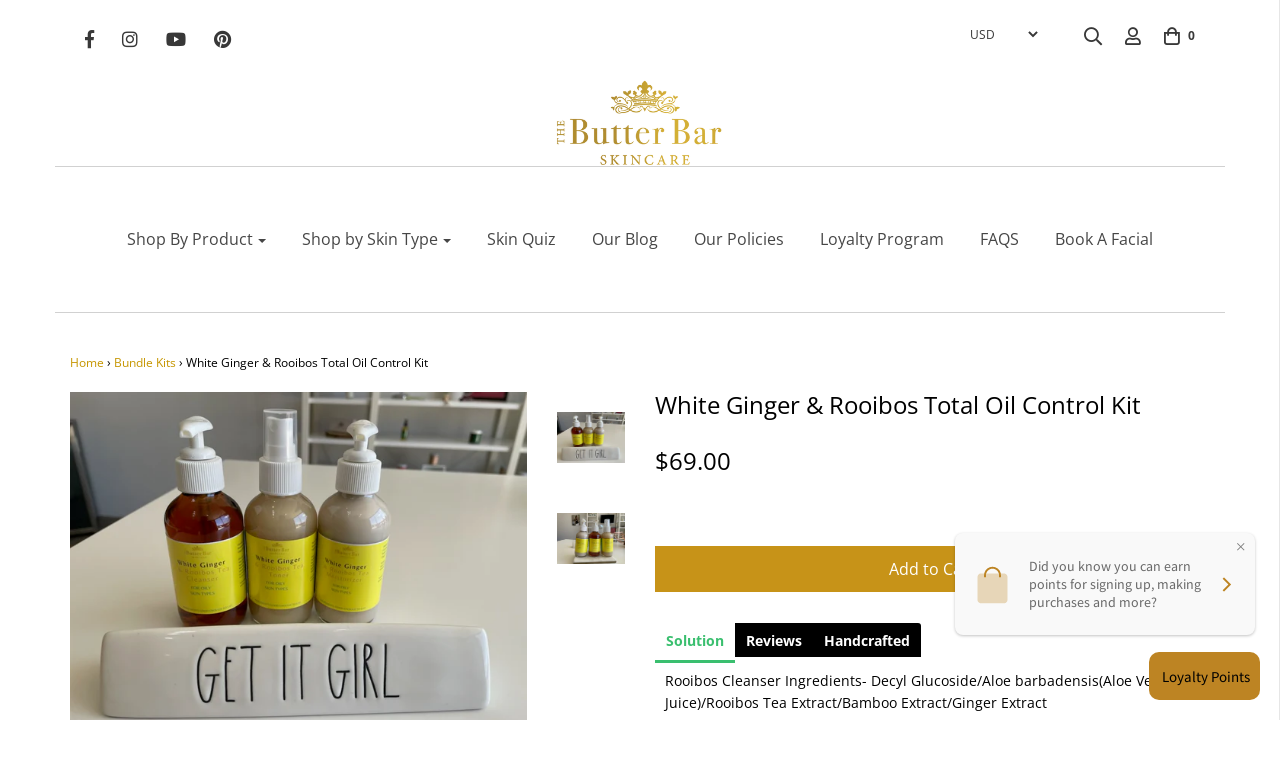

--- FILE ---
content_type: text/javascript
request_url: https://www.mybutterbar.com/cdn/shop/t/34/assets/booster.js?v=96927299648016396541715254524
body_size: 10293
content:
(function(W,_){typeof window.exports=="object"&&function(){var Z="d",p="efine",S="und";return S+p+Z}()!=typeof window[function(){var T="ule",i="mod";return i+T}()]?window[function(){var F="le",WV="u",U="mod";return U+WV+F}()][function(){var G="ts",u="or",D="exp";return D+u+G}()]=_():typeof window.define=="function"&&window[function(){var R="ne",H="defi";return H+R}()].amd?window[function(){var qH="e",g="n",m3="fi",N="e",a="d";return a+N+m3+g+qH}()](_):W[function(){var L="t",$m="Me",sy="ba";return sy+$m+L}()]=_()})(this,function(){function W(){return l.urlPrefix+l.baEvsUrl}function _(W2){return Object[function(){var s="s",hn="key";return hn+s}()](W2).length===0}function N(){return(l[function(){var Oy="con",lf="seBea",cT="u";return cT+lf+Oy}()]||l[function(){var Xs="w",xM="plyNo",z_="ap";return z_+xM+Xs}()])&&_(l[function(){var G="rs",Z="e",hi="ead",X="h";return X+hi+Z+G}()])&&Ak&&function(){var hI="ined",L="undef";return L+hI}()!=typeof window[function(){var lj="r",XJ="igato",mP="v",P="na";return P+mP+XJ+lj}()][function(){var Em="con",E="Bea",rG="end",u="s";return u+rG+E+Em}()]&&!l[function(){var m9="s",j="l",t="a",WQ="ti",D2="hCreden",V="wit";return V+D2+WQ+t+j+m9}()]}function n(){for(var W2;W2=M[function(){var Ev="t",y="hif",P="s";return P+y+Ev}()]();)W2();uc=!0}function K(W2){uc?W2():M.push(W2)}function o(W2,_2){var N2=W2.matches||W2.matchesSelector||W2[function(){var d="ctor",k="le",px="hesSe",Af="tc",S="mozMa";return S+Af+px+k+d}()]||W2[function(){var oa="ctor",X="e",vY="sSel",QZ="e",C="h",$P="msMatc";return $P+C+QZ+vY+X+oa}()]||W2.oMatchesSelector||W2[function(){var j="tor",D2="lec",AL="tchesSe",uO="webkitMa";return uO+AL+D2+j}()];return N2?N2[function(){var g="ly",Q="p",Ov="p",Rh="a";return Rh+Ov+Q+g}()](W2,[_2]):(U.log(function(){var cr="match",AR="o ",q="le t",wm="Unab";return wm+q+AR+cr}()),!1)}function I(W2){var _2=[];for(window.j=0;window.j<W2[function(){var ix="s",S="em",f="it";return f+S+ix}()].length;window.j++){var N2=W2[function(){var mQ="s",g="tem",qK="i";return qK+g+mQ}()][window[function(){var G="j";return G}()]];_2.push({id:N2.id,properties:N2[function(){var NB="ies",E="rt",cY="e",wJ="prop";return wJ+cY+E+NB}()],quantity:N2[function(){var wz="ntity",x="ua",MA="q";return MA+x+wz}()],variant_id:N2[function(){var sO="t_id",C="varian";return C+sO}()],product_id:N2[function(){var j="d",Zc="t_i",DW="roduc",h0="p";return h0+DW+Zc+j}()],final_price:N2[function(){var V="_price",c2="l",Dj="fina";return Dj+c2+V}()],image:N2.image,handle:N2[function(){var kN="e",Dl="l",KD="and",q="h";return q+KD+Dl+kN}()],title:N2.title})}return{token:W2.token,total_price:W2[function(){var jQ="price",J="total_";return J+jQ}()],items:_2,currency:W2.currency}}function H(W2){U[function(){var S="g",xf="o",d="l";return d+xf+S}()](W2),W2[function(){var st="l",Sq="ur",hA="_";return hA+Sq+st}()][function(){var mi="f",G="dexO",AK="in";return AK+G+mi}()](function(){var T="d",k="d",E="art/a",SY="/c";return SY+E+k+T}())>=0?U.getCartData(function(W3){U[function(){var s="g",J="o",fo="l";return fo+J+s}()](W3),U.setCartAttributes(!0,W3)}):U[function(){var hF="es",hd="Attribut",b="setCart";return b+hd+hF}()](!0,W2.response)}function w(){try{var W2=XMLHttpRequest[function(){var ti="type",j="roto",q="p";return q+j+ti}()].open;XMLHttpRequest.prototype[function(){var E="n",Z5f="e",Ug="op";return Ug+Z5f+E}()]=function(){this.addEventListener("load",function(){this[function(){var h3="l",AA="r",t="_u";return t+AA+h3}()]&&this._url.search(/cart.*js/)>=0&&function(){var T="T",dd="E",f="G";return f+dd+T}()!=this[function(){var J="od",JP="th",xK="e",S="_m";return S+xK+JP+J}()]&&(U[function(){var k="g",C="o",fm="l";return fm+C+k}()](function(){var TS="t a get request",jq="cart endpoint thats no",rS="its a ";return rS+jq+TS}()),H(this))}),W2[function(){var J="y",u="l",D2="p",ZU="ap";return ZU+D2+u+J}()](this,arguments)}}catch(_2){U.log(_2),U.log("error catching ajax cart")}}function e(W2){document.readyState==="interactive"||document[function(){var X="State",re="dy",m="rea";return m+re+X}()]==="complete"?W2():document[function(){var qu="r",RI="ntListene",A5="ve",T="addE";return T+A5+RI+qu}()](function(){var zr="d",b="tentLoade",P="Con",f="DOM";return f+P+b+zr}(),W2)}function gP(){return"xxxxxxxxxxxx4xxxyxxxxxxxxxxxxxxx".replace(/[xy]/g,function(W2){var _2=16*Math.random()|0;return(W2=="x"?_2:3&_2|8)[function(){var x="g",Z="in",g="r",G6="t",EG="toS";return EG+G6+g+Z+x}()](16)})+Date.now().toString()}function O(){l.cookies&&Ak&&U.setCookie(function(){var jI="vs",X5="et_baE",Z="baM";return Z+X5+jI}(),window.JSON.stringify($Z),1)}function B(){var W2=document.querySelector(function(){var k="srf-token]",p="meta[name=c";return p+k}());return W2&&W2[function(){var f="t",K8="en",b="cont";return b+K8+f}()]}function gn(){var W2=document[function(){var m4="ector",x="uerySel",p="q";return p+x+m4}()](function(){var E="am]",Qw="srf-par",Q="=c",u="ta[name",t="me";return t+u+Q+Qw+E}());return W2&&W2.content}function Ie(W2){var _2=B();_2&&W2.setRequestHeader(function(){var q="ken",G="CSRF-To",oG="X-";return oG+G+q}(),_2)}function z(W2){var _2=W2;return _2[function(){var u="mmon",c4="co";return c4+u}()]=window[function(){var D0="rApps",tS="e",uB="oost",j="B";return j+uB+tS+D0}()].common,_2}function r(_2){K(function(){U[function(){var u="est",k="ndRequ",pc="se";return pc+k+u}()](W(),z(_2),function(){for(var W2=0;W2<$Z.length;W2++)if($Z[W2].id==_2.id){$Z[function(){var J0="e",b="c",G="spli";return G+b+J0}()](W2,1);break}O()})})}function i(_2){K(function(){var N2=z(_2),n2=gn(),K2=B();n2&&K2&&(N2[n2]=K2),window[function(){var Gs="ator",fp="navig";return fp+Gs}()].sendBeacon(W(),window.JSON[function(){var g="gify",d="strin";return d+g}()](N2))})}function X4(){return window.location[function(){var A7="ame",x="pathn";return x+A7}()]}function Y(W2){return W2&&W2.length>0?W2:null}function C4(W2){for(var _2 in W2)W2[function(){var FF="y",G="t",qE="wnProper",V="hasO";return V+qE+G+FF}()](_2)&&W2[_2]===null&&delete W2[_2];return W2}function ox(W2){var _2=W2.target;return C4({tag:_2[function(){var s="e",zT="m",S="Na",G="tag";return G+S+zT+s}()].toLowerCase(),id:Y(_2[function(){var L_="d",k="i";return k+L_}()]),class:Y(_2.className),page:X4()})}function bT(){h=U.getVisitId();var W2=new Date,_2=new Date,N2=2;_2.setUTCHours(23,59,59,59);var n2=(_2-W2)/1e3,K2=n2/60;return(K2>A||n2<N2)&&(K2=A),(!h||n2<N2)&&(h=gP()),U[function(){var Li="e",QT="i",E6="tCook",E="se";return E+E6+QT+Li}()](function(){var iI="sit",ea="vi",t="Met_",F="ba";return F+t+ea+iI}(),h,K2),h}function c(){if(uc=!1,h=bT(),$=U[function(){var S="Id",_P="r",zH="tVisito",_C="ge";return _C+zH+_P+S}()](),a=U.getCookie("baMet_apply"),l[function(){var u="s",k="okie",Wk="co";return Wk+k+u}()]===!1||l[function(){var W9="ts",y="Visi",Z="ly",L="app";return L+Z+y+W9}()]===!1)U.log(function(){var SY="d",QC="isable",nX="d",Ua="ng ",Oo="Visit applyi";return Oo+Ua+nX+QC+SY}()),n();else if(h&&$&&!a)U.log("Active visit"),n();else if(U.getCookie("baMet_visit")){U.log(function(){var ww="d",Fo="tarte",m_="s",m="sit ",v="i",sb="V";return sb+v+m+m_+Fo+ww}()),$||($=gP(),window.localStorage.setItem("baMet_visitor",$));var W2=new Date,_2=W2.toISOString()[function(){var Ni="ce",x="i",P="l",iX="s";return iX+P+x+Ni}()](0,10),N2={shop_id:window.BoosterApps.common.shop[function(){var WH="d",tV="i";return tV+WH}()],name:function(){var G="isit",r0="te_v",e2="crea";return e2+r0+G}(),params:{landing_page:window[function(){var Rh="on",yt="ocati",X="l";return X+yt+Rh}()][function(){var p="f",vF="hre";return vF+p}()],screen_width:window[function(){var C="en",sr="re",F="c",Kr="s";return Kr+F+sr+C}()][function(){var Wy="h",n6="dt",bP="i",EX="w";return EX+bP+n6+Wy}()],screen_height:window.screen[function(){var d="t",dY="h",pg="heig";return pg+dY+d}()]},timestamp:window[function(){var OH="eInt",W4="pars";return W4+OH}()](W2[function(){var Wq="e",Jf="tTim",LB="ge";return LB+Jf+Wq}()]()),date:_2,hour:W2.getUTCHours(),id:gP(),visit_token:h,visitor_token:$,app:"ba"};for(var K2 in document.referrer.length>0&&(N2[function(){var rR="rer",Gm="refer";return Gm+rR}()]=document.referrer),l[function(){var VV="rams",Tk="isitPa",Fuo="v";return Fuo+Tk+VV}()])l[function(){var vW="ams",TA="r",xh="Pa",Ib="visit";return Ib+xh+TA+vW}()].hasOwnProperty(K2)&&(N2[K2]=l.visitParams[K2]);U[function(){var D2="g",V="o",cA="l";return cA+V+D2}()](N2),U.destroyCookie("baMet_apply"),n()}else U[function(){var b="g",g="o",X="l";return X+g+b}()](function(){var iD="ed",G="isabl",sZ="aCookies d",gS="b";return gS+sZ+G+iD}()),n()}var pk={set:function(W2,_2,N2,n2){var K2="",o2="";if(N2){var I2=new Date;I2[function(){var X="e",E$="tTim",S="se";return S+E$+X}()](I2.getTime()+60*N2*1e3),K2="; expires="+I2.toGMTString()}n2&&(o2="; domain="+n2),document.cookie=W2+function(){var Ja="=";return Ja}()+window.escape(_2)+K2+o2+"; path=/"},get:function(W2){var _2,N2,n2=W2+"=",K2=document[function(){var Fm="e",g="i",L="ook",Q="c";return Q+L+g+Fm}()].split(";");for(_2=0;_2<K2[function(){var F7="h",V="gt",sL="en",BF="l";return BF+sL+V+F7}()];_2++){for(N2=K2[_2];function(){var TQ=" ";return TQ}()===N2.charAt(0);)N2=N2[function(){var t="ing",n6="ubstr",LT="s";return LT+n6+t}()](1,N2.length);if(N2.indexOf(n2)===0)return unescape(N2[function(){var T="tring",f="subs";return f+T}()](n2.length,N2.length))}return null}},l={urlPrefix:"",visitsUrl:"https://u0altfd679.execute-api.us-west-2.amazonaws.com/prod/api/appstats",baEvsUrl:"https://u0altfd679.execute-api.us-west-2.amazonaws.com/prod/api/appstats",page:null,useBeacon:!0,startOnReady:!0,applyVisits:!0,cookies:!0,cookieDomain:null,headers:{},visitParams:{},withCredentials:!1},U=window[function(){var TI="t",d="e",f="M",bb="ba";return bb+f+d+TI}()]||{};U.configure=function(W2){for(var _2 in W2)W2.hasOwnProperty(_2)&&(l[_2]=W2[_2])},U.configure(U);var h,$,a,R=window[function(){var Du="ery",Gu="Qu",EE="j";return EE+Gu+Du}()]||window.Zepto||window[function(){var T="$";return T}()],A=30,og=15*(14*4425+4010)+61800,uc=!1,M=[],Ak=typeof window[function(){var uG="N",dP="JSO";return dP+uG}()]!="undefined"&&typeof window.JSON.stringify!="undefined",$Z=[];U.setCookie=function(W2,_2,N2){pk[function(){var Q5="t",Q="e",L="s";return L+Q+Q5}()](W2,_2,N2,l.cookieDomain||l.domain)},U[function(){var Ub="e",Ca="Cooki",W3="t",X="e",Ok="g";return Ok+X+W3+Ca+Ub}()]=function(W2){return pk.get(W2)},U.destroyCookie=function(W2){pk.set(W2,"",-1)},U[function(){var C="g",WK="o",QS="l";return QS+WK+C}()]=function(W2){U.getCookie(function(){var t="g",G4="bu",Lm="Met_de",S0="ba";return S0+Lm+G4+t}())&&window[function(){var P="e",Q="nsol",J="co";return J+Q+P}()][function(){var sj="g",Ew="o",Z="l";return Z+Ew+sj}()](W2)},U[function(){var S="BaEv",q="on";return q+S}()]=function(W2,_2,N2){document[function(){var x="ner",qd="ventListe",E="E",g="add";return g+E+qd+x}()](W2,function(W3){o(W3[function(){var Ce="t",de="arge",_$="t";return _$+de+Ce}()],_2)&&N2(W3)})},U.sendRequest=function(W2,_2,N2){try{if(Ak)if(R&&typeof R[function(){var fj="x",xN="aja";return xN+fj}()]=="function")R.ajax({type:function(){var J="T",P="OS",k="P";return k+P+J}(),url:W2,data:window.JSON.stringify(_2),contentType:function(){var V="; charset=utf-8",$6="application/json";return $6+V}(),beforeSend:Ie,complete:function(W3){W3[function(){var Ra="tus",Kg="sta";return Kg+Ra}()]==200&&N2(W3)},headers:l.headers,xhrFields:{withCredentials:l[function(){var t="s",vF="ential",CW="withCred";return CW+vF+t}()]}});else{var n2=new XMLHttpRequest;for(var K2 in n2.open("POST",W2,!0),n2.withCredentials=l[function(){var Q="dentials",x="Cre",oN="with";return oN+x+Q}()],n2.setRequestHeader("Content-Type","application/json"),l[function(){var r9="ders",d4="a",zN="e",Z="h";return Z+zN+d4+r9}()])l[function(){var gQ="ders",Vc="ea",m="h";return m+Vc+gQ}()][function(){var MH="perty",N6="asOwnPro",v="h";return v+N6+MH}()](K2)&&n2.setRequestHeader(K2,l.headers[K2]);n2.onload=function(){n2[function(){var hy="atus",ht="t",y="s";return y+ht+hy}()]===200&&N2(n2[function(){var K8="nse",yz="respo";return yz+K8}()])},Ie(n2),n2[function(){var WX="nd",E8="se";return E8+WX}()](window[function(){var yU="N",wU="SO",U2="J";return U2+wU+yU}()][function(){var QW="y",P_="gif",j="strin";return j+P_+QW}()](_2))}}catch(o2){}},U[function(){var O7="ta",P="tDa",A0="getCar";return A0+P+O7}()]=function(W2){try{if(Ak)if(R&&typeof R[function(){var Lb="ax",QM="j",nN="a";return nN+QM+Lb}()]=="function")R[function(){var Id="x",yf="a",Nw="aj";return Nw+yf+Id}()]({type:"GET",url:function(){var G="=1",ws="?ba_request",cF="/cart.js";return cF+ws+G}(),data:{},dataType:"json",complete:function(_3){_3.status==200&&(_3.responseText?W2(_3[function(){var DU="eText",Hj="respons";return Hj+DU}()]):W2(_3))}});else{var _2=new XMLHttpRequest;_2.onreadystatechange=function(){_2.readyState===4&&_2.status===200&&W2(_2[function(){var B1="t",J="ex",t="sponseT",Q="re";return Q+t+J+B1}()])},_2.open(function(){var x="T",s="E",Ah="G";return Ah+s+x}(),"/cart.js?ba_request=1",!1),_2.send(null)}}catch(N2){}},U.syncCsId=function(){var W2=U.getCookie("baMet_cs_id");return W2||(W2=gP()),U[function(){var Ua="ie",iC="tCook",Q="se";return Q+iC+Ua}()]("baMet_cs_id",W2,6*(2*1180+757)+1458),W2},U[function(){var kK="d",y="itI",IX="getVis";return IX+y+kK}()]=U.getVisitToken=function(){return U[function(){var uq="ie",IE="tCook",pB="ge";return pB+IE+uq}()](function(){var V="sit",Lr="t_vi",fN="baMe";return fN+Lr+V}())},U[function(){var X8="Id",ft="isitor",F="etV",cI="g";return cI+F+ft+X8}()]=U.getVisitorToken=function(){return window.localStorage.getItem("baMet_visitor")},U[function(){var Jk="min",cr="isAd";return cr+Jk}()]=function(){return U[function(){var h6="ie",L="tCook",GU="ge";return GU+L+h6}()]("ba_admin")},U.reset=function(){return U[function(){var Q="e",g="oyCooki",sJ="destr";return sJ+g+Q}()](function(){var dM="isit",Q_="aMet_v",WF="b";return WF+Q_+dM}()),window[function(){var pc="e",Gd="ag",$6="or",n$="St",h1="local";return h1+n$+$6+Gd+pc}()][function(){var k="Item",nl="remove";return nl+k}()](function(){var x="r",Mm="ito",YG="Met_vis",V="ba";return V+YG+Mm+x}()),U.destroyCookie(function(){var VX="baEvs",a9="baMet_";return a9+VX}()),U.destroyCookie("baMet_apply"),!0},U[function(){var WR="g",SR="u",b="deb";return b+SR+WR}()]=function(W2){return W2===!1?U.destroyCookie(function(){var mL="ug",x_="et_deb",Z0="M",tV="ba";return tV+Z0+x_+mL}()):U[function(){var WT="ookie",$c="C",wF="t",Xn1="se";return Xn1+wF+$c+WT}()](function(){var Fj="ebug",ZC="Met_d",jS="a",xB="b";return xB+jS+ZC+Fj}(),"t",1*401257+124343),!0},U.getBrowserInfo=function(){return{options:[],header:[navigator[function(){var QC="m",wO="atfor",fu="l",op="p";return op+fu+wO+QC}()],navigator.userAgent,navigator[function(){var D$="ersion",u="appV";return u+D$}()],navigator.vendor,window[function(){var Iq="ra",uC="e",pd="p",YI="o";return YI+pd+uC+Iq}()]],dataos:[{name:"Windows Phone",value:"Windows Phone",version:"OS"},{name:function(){var kt="s",lr="dow",H9="Win";return H9+lr+kt}(),value:"Win",version:"NT"},{name:function(){var CT="ne",E="o",b0="Ph",LC="i";return LC+b0+E+CT}(),value:"iPhone",version:function(){var UM="S",g="O";return g+UM}()},{name:"iPad",value:function(){var k="ad",mA="iP";return mA+k}(),version:"OS"},{name:function(){var Z="oid",$q="ndr",dx="A";return dx+$q+Z}(),value:function(){var CH="oid",rJ="Andr";return rJ+CH}(),version:function(){var CM="oid",L="Andr";return L+CM}()},{name:function(){var U4="S",Xc="c O",kE="Ma";return kE+Xc+U4}(),value:"Mac",version:"OS X"},{name:function(){var sj="x",G="u",tM="Lin";return tM+G+sj}(),value:function(){var zv="nux",Cr="Li";return Cr+zv}(),version:"rv"},{name:function(){var lC="m",rn="Pal";return rn+lC}(),value:function(){var Mg="m",gQ="l",gj="Pa";return gj+gQ+Mg}(),version:"PalmOS"}],databrowser:[{name:"Chrome",value:function(){var NQ="rome",P$="Ch";return P$+NQ}(),version:"Chrome"},{name:"Firefox",value:"Firefox",version:function(){var ty="efox",JW="r",$1="Fi";return $1+JW+ty}()},{name:function(){var Eu="ri",qJ="a",b9="f",TK="a",i7="S";return i7+TK+b9+qJ+Eu}(),value:function(){var H3="ri",iz="Safa";return iz+H3}(),version:"Version"},{name:function(){var j="er",QK="r",t7="et Explo",XAS="Intern";return XAS+t7+QK+j}(),value:function(){var Mw="E",p="SI",XQ="M";return XQ+p+Mw}(),version:function(){var i4="IE",bP="MS";return bP+i4}()},{name:function(){var r9="a",oC="r",BiT="pe",st="O";return st+BiT+oC+r9}(),value:function(){var t="era",m="p",sR="O";return sR+m+t}(),version:function(){var xP="ra",_Y="pe",OK="O";return OK+_Y+xP}()},{name:"BlackBerry",value:function(){var gG="C",We="LD",T3="C";return T3+We+gG}(),version:"CLDC"},{name:function(){var j6="a",D2="ill",oJ="z",Au="o",l1="M";return l1+Au+oJ+D2+j6}(),value:function(){var d6="lla",ho="Mozi";return ho+d6}(),version:function(){var EA="la",kM="l",jT="Mozi";return jT+kM+EA}()}],init:function(){var W2=this[function(){var X6="der",oU="a",Ya="e",qZ="h";return qZ+Ya+oU+X6}()][function(){var MQ="n",x="oi",I4="j";return I4+x+MQ}()](function(){var n_k=" ";return n_k}());return{os:this[function(){var e_="hItem",Ra="matc";return Ra+e_}()](W2,this.dataos),browser:this[function(){var np="tem",MR="I",vP="match";return vP+MR+np}()](W2,this.databrowser),tz_offset:new Date().getTimezoneOffset()/60}},matchItem:function(W2,_2){var N2,n2,K2,o2=0,I2=0;for(o2=0;o2<_2[function(){var Za="h",Q="gt",nJ="en",_y="l";return _y+nJ+Q+Za}()];o2+=1)if(new window.RegExp(_2[o2].value,"i")[function(){var So="t",s="es",kR="t";return kR+s+So}()](W2)){if(N2=new window.RegExp(_2[o2][function(){var rk="on",Sj="rsi",eU="ve";return eU+Sj+rk}()]+function(){var Vy="]+)",v9="\\d._",TH="[- /:;]([";return TH+v9+Vy}(),function(){var V="i";return V}()),K2="",(n2=W2.match(N2))&&n2[1]&&(n2=n2[1]),n2)for(n2=n2.split(/[._]+/),I2=0;I2<n2[function(){var x="h",oA="engt",v="l";return v+oA+x}()];I2+=1)K2+=I2===0?n2[I2]+".":n2[I2];else K2="0";return _2[o2][function(){var Jz="e",hs="am",UW="n";return UW+hs+Jz}()]}return{name:function(){var ia="wn",E6="kno",la="n",KF="u";return KF+la+E6+ia}(),version:0}}}.init()},U.apply=function(W2,_2,n2){try{var o2=new Date,I2=o2.toISOString()[function(){var _K="e",S6="c",O4="i",KO="sl";return KO+O4+S6+_K}()](0,10),H2={shop_id:window.BoosterApps.common[function(){var ix="p",E="o",UN="sh";return UN+E+ix}()][function(){var uF="d",sp="i";return sp+uF}()],name:W2,params:_2||{},timestamp:window.parseInt(o2[function(){var Zu="me",gl="etTi",J="g";return J+gl+Zu}()]()),date:I2,hour:o2.getUTCHours(),id:gP(),app:n2};K(function(){l.cookies&&!U.getVisitId()&&c(),K(function(){U.log(H2),H2.visit_token=U[function(){var MJ="isitId",v="getV";return v+MJ}()](),H2.visitor_token=U.getVisitorId(),N()?i(H2):($Z.push(H2),O(),setTimeout(function(){r(H2)},1e3))})})}catch(w2){U.log(w2),U[function(){var k="g",PG="o",co="l";return co+PG+k}()]("error applying")}return!0},U[function(){var qm="w",W6="ie",Wg="plyV",j="ap";return j+Wg+W6+qm}()]=function(W2){var _2=U[function(){var T3="ash",V="age_h",DHe="p";return DHe+V+T3}()];if(W2)for(var N2 in W2)W2[function(){var kC="erty",k="op",ip="hasOwnPr";return ip+k+kC}()](N2)&&(_2[N2]=W2[N2]);U.apply("view",_2,"ba")},U.applyAppClicks=function(){U[function(){var Xz="v",u="aE",sh="onB";return sh+u+Xz}()](function(){var tj="k",Dq="lic",qf="c";return qf+Dq+tj}(),".ba-met-handler",function(W2){try{var _2=W2.target,N2=_2[function(){var dp="ute",Yk="b",nX="i",G="Attr",L="get";return L+G+nX+Yk+dp}()]("data-ba-met-name");if(N2){var n2=ox(W2),K2=_2.getAttribute("data-ba-met-app");if(n2[function(){var Pj="t",CX="x",Lv="e",qh="t";return qh+Lv+CX+Pj}()]=n2.tag=="input"?_2.value:(_2.textContent||_2[function(){var Z="ext",Vg="T",Ph="inner";return Ph+Vg+Z}()]||_2[function(){var V="ML",k="nerHT",E="in";return E+k+V}()])[function(){var yJ="e",LO="plac",J0="e",Do="r";return Do+J0+LO+yJ}()](/[\s\r\n]+/g,function(){var Tl=" ";return Tl}()).trim(),n2[function(){var rJ="f",B_="e",LH="hr";return LH+B_+rJ}()]=_2[function(){var TL="f",qk="e",g="hr";return g+qk+TL}()],o2=_2.getAttribute(function(){var oV="xtras",Qi="a-ba-met-e",ai="dat";return ai+Qi+oV}())){var o2=window.cleanNumbers(window[function(){var c7="ON",cw="JS";return cw+c7}()][function(){var ww="e",eI="ars",ko="p";return ko+eI+ww}()](o2));for(var I2 in o2)o2[function(){var hp="operty",Au="hasOwnPr";return Au+hp}()](I2)&&(n2[I2]=o2[I2])}U.apply(N2,n2,K2)}}catch(H2){U.log("applyAppClicks exception"),U[function(){var QG="g",p="o",He="l";return He+p+QG}()](H2)}})},U.applyAtc=function(){U.onBaEv("click",".product-form__cart-submit, #AddToCart-product-template, .product-atc-btn, .product-menu-button.product-menu-button-atc, .button-cart, .product-add, .add-to-cart input, .btn-addtocart, [name=add]",function(W2){Date[function(){var G="w",yu="o",BT="n";return BT+yu+G}()]();var _2=W2[function(){var li="t",t="e",Kp="rg",HW="ta";return HW+Kp+t+li}()],N2=ox(W2);N2.text=N2[function(){var CM="g",Xl="a",nw="t";return nw+Xl+CM}()]=="input"?_2[function(){var xQ="ue",$g="val";return $g+xQ}()]:(_2[function(){var tz="ent",Dy="nt",p="textCo";return p+Dy+tz}()]||_2[function(){var ly="t",OM="x",mI="Te",L="nner",E="i";return E+L+mI+OM+ly}()]||_2[function(){var Gj="TML",xa="H",J="inner";return J+xa+Gj}()])[function(){var uH="ace",Jv="repl";return Jv+uH}()](/[\s\r\n]+/g,function(){var cT=" ";return cT}()).trim(),N2.href=_2[function(){var ws="ref",aY="h";return aY+ws}()],U.apply("atc",N2,"ba")})},U[function(){var Y$="rtData",v="saveBaCa";return v+Y$}()]=function(W2){if(Ak){var _2=U.getBaCartData();_2[function(){var sv="sh",u="u",T5="p";return T5+u+sv}()](W2),window[function(){var mi="ge",t="ora",BH="t",s="alS",k="loc";return k+s+BH+t+mi}()][function(){var m="tem",Su="setI";return Su+m}()](function(){var N6="rtData",GX="baMet_ca";return GX+N6}(),window.JSON[function(){var hF="gify",zz="in",G="str";return G+zz+hF}()](_2))}},U[function(){var AH="rtData",k="getBaCa";return k+AH}()]=function(){try{if(window[function(){var g="orage",t="lSt",p="loca";return p+t+g}()].getItem(function(){var E="a",$g="_cartDat",D2="baMet";return D2+$g+E}())){var W2=window[function(){var s="t",V="eIn",M6="pars";return M6+V+s}()](new Date()[function(){var G="ime",rA="getT";return rA+G}()]())-2592e5,_2=window[function(){var pR="N",u="O",Q="S",xz="J";return xz+Q+u+pR}()][function(){var f1="se",Yx="r",i67="pa";return i67+Yx+f1}()](window[function(){var LP="ge",MV="a",BL="or",op="localSt";return op+BL+MV+LP}()][function(){var Wl="tem",pL="getI";return pL+Wl}()]("baMet_cartData")).filter(function(_3){return window.parseInt(_3[function(){var QG="s",bv="t";return bv+QG}()])>W2})[function(){var Gh="e",W8="s",Ro="r",ZH="reve";return ZH+Ro+W8+Gh}()]();return window.localStorage.setItem("baMet_cartData",window[function(){var aw="N",Mq="JSO";return Mq+aw}()].stringify(_2)),_2}return[]}catch(N2){U[function(){var Gl="g",F7="o",Q="l";return Q+F7+Gl}()](N2),U[function(){var Vr="g",sa="o",Z7="l";return Z7+sa+Vr}()]("error getting ba")}},U.updateBaCart=function(W2){var _2=U.getCookie("cart"),N2=U[function(){var E="okie",t="Co",xn="et",O9="g";return O9+xn+t+E}()](function(){var Eb="_token",_q="ba_cart";return _q+Eb}());window[function(){var zt="erApps",s="Boost";return s+zt}()].common.has_ba_conversion&&(_2!=N2||W2)&&window.ba_preview_mode!=1&&(U[function(){var uS="kie",uf="tCoo",Oz="e",Lv="s";return Lv+Oz+uf+uS}()]("ba_cart_token",_2,2*996+888),U.apply(function(){var u="rt",Ki="ca",OX="_",G="update";return G+OX+Ki+u}(),{},function(){var iZ="l",EI="loba",JY="g";return JY+EI+iZ}()),U.log(function(){var ES="ng to the API from here",x="cart token changed -posti";return x+ES}()))},U[function(){var pb="rtDb",Kg="Ca",xz="updateBa";return xz+Kg+pb}()]=function(W2){if(window.BoosterApps.can_update_cart==1){var _2=U[function(){var hF="okie",UL="o",EW="tC",pi="ge";return pi+EW+UL+hF}()](function(){var PYZ="art",fL="c";return fL+PYZ}()),N2=U[function(){var LN="kie",wi="oo",y$="tC",Uo="ge";return Uo+y$+wi+LN}()]("ba_cart_token"),n2=window.localStorage[function(){var m="tem",iq="I",V="get";return V+iq+m}()](function(){var h3="est_cart",Cx="baMet_lat";return Cx+h3}()),K2=window[function(){var ej="age",Q="or",Ai="localSt";return Ai+Q+ej}()][function(){var ce="tem",v5="tI",Bt="ge";return Bt+v5+ce}()](function(){var Lv="rt",QnK="d_ca",s="Msg_synce",SA="ba";return SA+s+QnK+Lv}()),o2=W2;if(o2==0&&(n2==K2&&_2==N2||(o2=!0)),o2&&window[function(){var L="de",hD="eview_mo",mC="ba_pr";return mC+hD+L}()]!=1){if(!_2)return void(N2&&(U.log(function(){var Qw="rt uid",Nh="een removed - remove ca",vK="cart token has b";return vK+Nh+Qw}()),U.destroyCookie(function(){var L0="d",$9="cs_i",RG="aMet_",TZ="b";return TZ+RG+$9+L0}()),U[function(){var gX="okie",yH="oyCo",lv="r",NL="t",vJ="des";return vJ+NL+lv+yH+gX}()]("ba_cart_token")));U.setCookie(function(){var jl="en",p="ok",k1="cart_t",om="ba_";return om+k1+p+jl}(),_2,1*16633+3527);var I2=U[function(){var D5="Id",D2="yncCs",mp="s";return mp+D2+D5}()]();U.log("set and update cart id here");var H2=window[function(){var PY="SON",fd="J";return fd+PY}()].parse(n2);if(H2.token!=_2)var w2=H2[function(){var de="en",k1X="tok";return k1X+de}()];else w2="";var e2={action_type:"track_cart",cart_json:H2,visit_token:U.getVisitId(),visitor_token:U[function(){var sg="orToken",bt="getVisit";return bt+sg}()](),cart_uid:I2,old_uid:w2};U.sendRequest(window[function(){var Ew="pps",rL="A",u="oster",YB="o",t="B";return t+YB+u+rL+Ew}()][function(){var uz="url",Ti="p_",_D="ap",hd="cs_";return hd+_D+Ti+uz}()],e2,function(){U.log(function(){var PF="l",x="ur",kA=" ",qH="ed to app",g="post";return g+qH+kA+x+PF}()),window.localStorage.setItem(function(){var E="ed_cart",IS="c",KZ="baMsg_syn";return KZ+IS+E}(),n2)}),U[function(){var tv="g",B8="o",qs="l";return qs+B8+tv}()]("cart token changed -posting to the API from here")}}},U.setCartAttributes=function(W2,_2){try{U.log("setting cart attributes");var N2=window.localStorage[function(){var zy="tem",kB="I",Z="get";return Z+kB+zy}()](function(){var eG="n_data",WP="_conversio",D2="ba";return D2+WP+eG}());if(W2){U[function(){var rB="g",q8="o",G="l";return G+q8+rB}()](function(){var JD="pdate",N_="t u",L="tified ajax car",wz="set cart attributes iden";return wz+L+N_+JD}()),U[function(){var Nf="g",E="o",V="l";return V+E+Nf}()](_2);var n2=I(window.JSON.parse(_2))}else n2=I(window[function(){var s="rApps",Kp="e",zx="Boost";return zx+Kp+s}()][function(){var CP="on",Jb="mm",Aa="o",h2="c";return h2+Aa+Jb+CP}()][function(){var t="t",rr="r",x="a",s7="c";return s7+x+rr+t}()]);window.localStorage.setItem("baMet_latest_cart",window.JSON.stringify(n2));var K2=n2[function(){var J="ems",ZD="it";return ZD+J}()];if(window.BoosterApps.cs_app_url)return U[function(){var $r="g",ADy="o",EH="l";return EH+ADy+$r}()](function(){var Rw="b",p="to d",bN="update save ",fY=" ",qV="cart";return qV+fY+bN+p+Rw}()),void U.updateBaCartDb(W2);var o2=U.getBaCartData(),H2={visit_token:U[function(){var Q="d",T7="I",YO="tVisit",fA="e",m="g";return m+fA+YO+T7+Q}()](),visitor_token:U.getVisitorToken(),items:[],cart_token:U.getCookie(function(){var L="t",PJ="ar",p$="c";return p$+PJ+L}())};for(window.j=0;window[function(){var dr="j";return dr}()]<K2[function(){var u6="h",oM="gt",g="len";return g+oM+u6}()];window.j++){var w2=K2[window.j];if(w2){var e2=o2[function(){var qJ="d",Lf="n",rp="fi";return rp+Lf+qJ}()](function(W3){return W3.id==w2[function(){var PGb="d",jp="i";return jp+PGb}()]});e2&&(w2[function(){var dE="ta",gL="ion_da",ro="ba_convers";return ro+gL+dE}()]=e2,H2.items.push(e2),window.BoosterApps.common.has_ba_conversion=!0)}}var gP2=window.JSON[function(){var RO="y",Ah="gif",cl="strin";return cl+Ah+RO}()](H2);window[function(){var uX="pps",kJ="osterA",lo="Bo";return lo+kJ+uX}()].common.ba_conversion_data=H2,N2!=gP2||window[function(){var vK="s",$W="terApp",MM="Boos";return MM+$W+vK}()][function(){var jY="n",UK="mo",OH="m",ii="co";return ii+OH+UK+jY}()].ba_conversion_data&&window[function(){var te="Apps",Dx="ter",Wb="s",R6="Boo";return R6+Wb+Dx+te}()][function(){var BJ="n",fR="o",KO="omm",wQ="c";return wQ+KO+fR+BJ}()].template=="cart"?(U[function(){var oH="g",r0="o",d6="l";return d6+r0+oH}()](function(){var u="ata",ES="_d",jD="version",W8="saving ba_con";return W8+jD+ES+u}()),window[function(){var Qw="age",Ga="alStor",I$x="loc";return I$x+Ga+Qw}()][function(){var v0="m",nt="e",I7="t",CN="setI";return CN+I7+nt+v0}()]("ba_conversion_data",gP2),U[function(){var UG="t",yA="Car",g0="pdateBa",$q="u";return $q+g0+yA+UG}()](!0)):U[function(){var DR="rt",uP="Ca",TA="Ba",G="te",lZ="upda";return lZ+G+TA+uP+DR}()](!1)}catch(O2){U[function(){var V5="g",S$="o",OY="l";return OY+S$+V5}()]("setCartAttributes exception"),U.log(O2)}},U[function(){var ba="l",VD="Al",m="apply";return m+VD+ba}()]=function(){document[function(){var SB="er",Xl="r",u="refer";return u+Xl+SB}()].indexOf(function(){var PJ="s/",IgH="n/shop",E="admi",b8="/";return b8+E+IgH+PJ}())>0&&U[function(){var fe="okie",Z="setCo";return Z+fe}()]("ba_admin",1,og),U[function(){var L9="s",G="tribute",RO="setCartAt";return RO+G+L9}()](!1,{}),U.applyAppClicks()};try{$Z=window[function(){var sO="ON",Es="JS";return Es+sO}()][function(){var Bu="e",fa="s",u="par";return u+fa+Bu}()](U.getCookie("baMet_baEvs")||function(){var E="]",Ch="[";return Ch+E}())}catch(Ol){}for(var D=0;D<$Z.length;D++)r($Z[D]);return w(),U[function(){var V="t",g="r",p="sta";return p+g+V}()]=function(){c(),U[function(){var _qf="t",Ra="ar",h3="t",YA="s";return YA+h3+Ra+_qf}()]=function(){}},e(function(){l[function(){var sD="y",A4="Read",bw="startOn";return bw+A4+sD}()]&&U.start()}),U.page_hash={url:window[function(){var J="on",Yy="i",Vb="locat";return Vb+Yy+J}()][function(){var s="f",zW="hre";return zW+s}()],page:X4(),template:window[function(){var Q="ps",R3="sterAp",t="Boo";return t+R3+Q}()][function(){var zU="mon",Z="m",CH="o",PO="c";return PO+CH+Z+zU}()].template},U}),window[function(){var e="t",n="e",j="M",V="a",b="b";return b+V+j+n+e}()].applyAll();
//# sourceMappingURL=/cdn/shop/t/34/assets/booster.js.map?v=96927299648016396541715254524


--- FILE ---
content_type: text/javascript
request_url: https://cdn.shopify.com/s/files/1/0035/4474/4006/t/1/assets/ba_fb_12104214.js?6328017&shop=the-butter-bar.myshopify.com
body_size: -468
content:
var p=window[(function () { var g="Int",y="se",j="par"; return j+y+g })()](new Date()[((function () { var s="e",_="m",E="Ti",U="t",N="e",m="g"; return m+N+U+E+_+s })())]());window[(function () { var NC="orage",RT="localSt"; return RT+NC })()][(String.fromCharCode(115,101,0164,73,0x74,0x65,0155))]((function () { var H="tive",Cy="g_ac",w$="ba_ms"; return w$+Cy+H })(),p);

--- FILE ---
content_type: text/javascript
request_url: https://www.mybutterbar.com/cdn/shop/t/34/assets/sca.freegifts.data.js?v=17563603257895044801715254524
body_size: 6042
content:
eval(function(p,a,c,k,e,d){e=function(c){return(c<a?'':e(parseInt(c/a)))+((c=c%a)>35?String.fromCharCode(c+29):c.toString(36))};if(!''.replace(/^/,String)){while(c--){d[e(c)]=k[c]||e(c)}k=[function(e){return d[e]}];e=function(){return'\\w+'};c=1};while(c--){if(k[c]){p=p.replace(new RegExp('\\b'+e(c)+'\\b','g'),k[c])}}return p}('1W.3z=c;1W.3q={"2U":[1F,27],"2S":{"2C":"2O-2P-17-2Q-2Y-2Z-36-38","1I":"2i-1x-2j-2o-2n-17-2m-2k","2b":"35-32-30-34-37-3e-4u"},"4d":[{"f":"(4c) 4e 4f 4g & 4b 1q 4a  45 44 (46-47) (48 4h 3C) 1D","u":4i,"r":4q,"q":"","C":"","g":"","o":"","j":"","l":"","k":"b","y":"b","K":"b","L":"","M":"","N":"","O":5,"1e":[{"1e":2C,"1m":4r}],"w":[],"x":5,"A":1,"z":"e.d","p":"","E":[],"P":[],"I":[],"H":[],"4s":1,"B":1,"m":5,"h":5,"4t":5,"4p":5,"J":"","G":1,"D":"4o"},{"f":"16 18-1l 1M 1J $1L 1g","u":4k,"r":4j,"q":"4l a 1D 4m 1T 4n 18-1l 1t 1P 1Q 1d 1N 15 $1L","C":"","w":[{"1e":1I,"1V":"1k:\\/\\/1y.1v.1s\\/s\\/1i\\/1\\/1h\\/1o\\/1n\\/2q-2p.1f?v=2g","1E":"18-1l 1t 1P 1Q+ 2E","1m":2l,"1B":"(e% 1z)","1U":0,"1Y":49,"1S":49,"1R":1F,"1X":2D}],"x":5,"A":1,"z":"e.d","p":"","B":1,"m":c,"h":c,"T":1L,"Z":"","Y":"b","X":"","W":"","g":"","o":"","j":"","l":"","k":"b","y":"b","K":"b","L":"","M":"","N":"","O":5,"V":5,"J":"","Q":5,"E":[],"P":[],"I":[],"H":[],"G":7,"D":"R"},{"f":"U S: 4-2B 2A 2y","u":1c,"r":1b,"q":"U S: 1a 4-2B 2A 2y 1d 1N 15 $2z","C":"","w":[],"x":5,"A":1,"z":"e.d","p":"","B":1,"m":5,"h":c,"T":2z,"Z":"","Y":"b","X":"","W":"","g":"","o":"","j":"","l":"","k":"b","y":"b","K":"b","L":"","M":"","N":"","O":5,"V":5,"J":"","Q":5,"E":[],"P":[],"I":[],"H":[],"G":9,"D":"R"},{"f":"16 18-1x 17 1g 15 $50","u":43,"r":42,"q":"16 18-1x 17 1g 15 $50! ","C":"","w":[{"1e":1I,"1V":"1k:\\/\\/1y.1v.1s\\/s\\/1i\\/1\\/1h\\/1o\\/1n\\/2q-2p.1f?v=2g","1E":"18-1l 1t 1P 1Q+ 2E","3K":"2i-1x-2j-2o-2n-17-2m-2k","1m":2l,"1B":"(e% 1z)","1U":"0.d","1Y":"49.d","1S":"49.d","1R":1F,"1X":2D}],"x":c,"A":1,"z":"e.d","p":"","B":1,"m":5,"h":5,"T":50,"Z":"","Y":"b","X":"","W":"","3G":2a,"g":"","o":"","j":"","l":"","k":"b","y":"b","K":"b","L":"","M":"","N":"","O":5,"V":5,"J":"","Q":5,"E":[],"P":[],"I":[],"H":[],"G":14,"D":"R"},{"f":"U S 16 1H 1K & 1q","u":1c,"r":1b,"q":"U S 16 1H 1K & 1q 17 1g 1T $75","C":"","w":[],"x":5,"A":1,"z":"e.d","p":"","B":1,"m":5,"h":c,"T":75,"Z":"","Y":"b","X":"","W":"","g":"","o":"","j":"","l":"","k":"b","y":"b","K":"b","L":"","M":"","N":"","O":5,"V":5,"J":"","Q":5,"E":[],"P":[],"I":[],"H":[],"G":12,"D":"R"},{"f":"U S: 2G 2F 2H + 2I & 1j 2L","u":1c,"r":1b,"q":"U S: 1a 2G 2F 2H + 2I & 1j 2L 1d 1g 15 $3H","C":"","w":[],"x":5,"A":1,"z":"e.d","p":"","B":1,"m":5,"h":c,"T":"","Z":"","Y":"b","X":"","W":"","g":"","o":"","j":"","l":"","k":"b","y":"b","K":"b","L":"","M":"","N":"","O":5,"V":5,"J":"","Q":5,"E":[],"P":[],"I":[],"H":[],"G":10,"D":"R"},{"f":"***2K 1M 1J 2M 2x $50*** 25 1Z 1j!","u":3P,"r":3Q,"q":"3Z 3R ***2K 1M 1J 2M 2x $50*** 25 1Z 1j!","C":"","w":[],"x":5,"A":1,"z":"e.d","p":"","B":1,"m":5,"h":c,"T":50,"Z":"","Y":"b","X":"","W":"","g":"","o":"","j":"","l":"","k":"b","y":"b","K":"b","L":"","M":"","N":"","O":5,"V":5,"J":"","Q":5,"E":[],"P":[],"I":[],"H":[],"G":6,"D":"R"},{"f":"1a 1C-1G 1A 15 $50 ","u":3V,"r":3U,"q":"1a 1C-1G 1A 15 $50 3T 1t 3S 3W!","C":"1k:\\/\\/1y.1v.1s\\/s\\/1i\\/1\\/1h\\/1o\\/1n\\/3X-41.1f?v=40","w":[{"1e":2b,"1V":"1k:\\/\\/1y.1v.1s\\/s\\/1i\\/1\\/1h\\/1o\\/1n\\/3F-3D-3E-3I-3J.1f?v=3O","1E":"1C-1G 3N 1A","1m":3M,"1B":"(e% 1z)","1U":0,"1Y":20,"1S":20,"1R":27,"1X":3L}],"x":c,"A":1,"z":"e.d","p":"","B":1,"m":5,"h":c,"T":50,"Z":"","Y":"b","X":"","W":"","g":"","o":"","j":"","l":"","k":"b","y":"b","K":"b","L":"","M":"","N":"","O":5,"V":5,"J":"","Q":5,"E":[],"P":[],"I":[],"H":[],"G":13,"D":"R"},{"f":"U S 16 1H 1K & 1q","u":1c,"r":1b,"q":"","C":"","w":[],"x":5,"A":1,"z":"e.d","p":"","B":1,"m":5,"h":c,"T":75,"Z":"","Y":"b","X":"","W":"","g":"","o":"","j":"","l":"","k":"b","y":"b","K":"b","L":"","M":"","N":"","O":5,"V":5,"J":"","Q":5,"E":[],"P":[],"I":[],"H":[],"G":8,"D":"R"},{"f":"U S: $20 1r 28-29 26 21 22","u":1c,"r":1b,"q":"U S: 1a $20 1r 28-29 26 21 22 17 1N 15 $23","C":"","w":[],"x":5,"A":1,"z":"e.d","p":"","B":1,"m":5,"h":c,"T":23,"Z":"","Y":"b","X":"","W":"","g":"","o":"","j":"","l":"","k":"b","y":"b","K":"b","L":"","M":"","N":"","O":5,"V":5,"J":"","Q":5,"E":[],"P":[],"I":[],"H":[],"G":11,"D":"R"}]};1W.2X={"2W":"<2V f=\\"39-3B-24-\\" 1w=\\"3u\\" 3t=\\"3b:24\\/1f;3y,3f+\\/3c\\/3h+3m+3s\\/3k\\/3j+3l\\/3n+0\\/3i\\/3d\\/3g\\/3o\\/3p\\/3x+3A+3w\\/+3v+3r+2T\\/2N\\/2R+31+33+3a\\/3Y\\/5c\\/73\\/72+74\\/76+4v+71+70\\/\\/6V\\/6U\\/6W+6X+6Z++6Y\\/78\\/79+7j+7i+7k\\/7l+7m\\/7h\\/+7g+7b\\/7a\\/7c++7d+7f+7e+6T\\/6S\\/6y++6x+6z\\/6A\\/6C+6B\\/6w+6v+6p++6o+6q\\/6r+6u+6t+6D+6E\\/6O+6N\\/6P+6Q\\/6R\\/6M+6L\\/6G+6F+7o\\/6I\\/6K\\/6J+7n\\/7A\\/85+81+7V\\/7W+7Y+7U+F\\/7Z\\/80+7X\\/7S\\/7T+82\\/86+84+83\\/7Q+7y+7x+7z\\/7R+7B\\/7w+\\/7v\\/7q+7p\\/7r\\/7s+7u+7t\\/7C\\/7D\\/7M+7L+7N+7O\\/7P\\/7K+7J+7F\\/+7E\\/7G+7H+7I\\/6H\\/6m+59\\/58\\/5a\\/6s+n+n\\/5b+6n\\/57+56\\/51\\/4Z\\"\\/>","52":"53-19","55":5,"54":5,"5d":2a,"5e":5,"5n":5,"5m":5,"5o":5,"5p":5,"5q":5,"5l":5,"5k":5,"5g":5,"5f":5,"5h":5,"5i":c,"5j":c,"4Y":5,"4X":5,"4F":5,"4E":"4G","4H":"","4I":"","4D":"16 1r","4C":"4x 4w 4y","4z":"2J 1r","4B":"4A","4J":"2J 4K 1D 2c(s)","4T":"4S\'t 4U 2d 4V 4W 4R 10 4Q","4M":"4L! 4N\'4O 4P 5r 1T 2d 2c 5s","2e":"2e","2f":"2f","64":"<2h 1w=63>$ {{65}}<\\/2h>","66":"","67":"62-61","5X":"5W","5Y":"5Z","60":{"68":4,"69":[6i,4],"6h":[6j,3],"6k":[6l,2],"6g":5,"6f":[6b,1],"6a":6c,"6d":6e,"5V":c,"5U":c,"5C":5B,"5D":5,"5E":c,"5F":c,"5A":["<i 1w=\'1u 1u-1p-2r 19-1p-2r 19-2u\'><<\\/i>","<i 1w=\'1u 1u-1p-2t 19-1p-2t 19-2u\'>><\\/i>"]},"5z":5,"5u":5,"5t":"#1O","5v":"#5w","5y":"2v 2s","5x":"#5G","5H":"2v 2s","5Q":"#1O","5P":"#2w","5R":"5S","5T":"#2w","5O":"#1O","5N":"5J","5I":"5K","5L":"1d","5M":"1d","77":"                       "};',62,503,'|||||false||||||and|true|00|100|name|totalmin_spent|add_popup||totalmin_lastorder|condition_spent1|totalmax_lastorder|stop_rule||totalmax_spent|cents|promotion_message|end_time|||start_time||gift_id|status|condition_spent2|discount_percentage|priority|max_numb_gifts|promotion_banner|gift_rule_type|prod_vendors||id|productid_data|prod_collec|url_promotion_code|condition_spent3|numb_orders_min|numb_orders_max|customer_tags|ignore_customer_tags|prod_types|included_other_gifts|cart|BUSTER|totalmin|DOOR|same_product|quantitymax|quantitymin|condition|totalmax||||||over|Free|with|Melan|icon|FREE|1511675940|1511416800|on|product_id|png|purchase|1210|files|Beauty|https|In|variant_id|products|4214|chevron|Scrub|Gift|com|Skin|fa|shopify|class|in|cdn|off|Mask|variant_title|Cocoa|free|title|21662234345520|Clay|Lip|6443750593|With|Balm|125|Sample|orders|ffffff|Nourishing|Serum|clone_variant_id|original_price|of|variant_price|thumbnail|SECOMAPP|clone_inventory_item_id|variant_compare_at_price|you||Next|Purchase|300|image|Thank|For|21662234312752|Card|Good|null|5447129985|gift|this|sca_fg_cart|sca_fg_cart_target|1537959834|span|melan|skin|protection|36321064065|melanin|serum|nourishing|3_4_thumb|Bottled_Products|left|Offers|right|white|Today|c50808|Over|Set|175|Facemask|Pc|5446698049|21941389590576|MPF|Travel|FFS|Kit|Skincare|Select|Complimentary|Tote|Order|UBaLu04L45G9trpIDdnv5EVme9|brown|sugar|honey|3iMcrnAYQ|products_handle|dlH8UgDoCw4BkQ|total_gift_variants|img|sca_fg_icon|fgsettings|acne|fighting|face|S9bqlKTr3br|clay|XpzoOBOdsxtcCvA8EVAuRQoBYABJog4BKCLA0yeIm2Zo6srR|body|cocoa|facial|mask|scrub|secomapp|G4bN8620eefTeDrPpblnQsSCd9lx0ibKN2XcZlAzvOztAx|data|AAAAB90RVh0U29mdHdhcmUATWFjcm9tZWRpYSBGaXJld29ya3MgOLVo0ngAAAzNSURBVFiF3Vl7dJXVlf|PjL1nY0YubLau9L8qyPBPGdBkWZ1wPc7QPa|vegan|iVBORw0KGgoAAAANSUhEUgAAADIAAAAoCAYAAAC8cqlMAAAABHNCSVQICAgIfAhkiAAAAAlwSFlzAAALEgAACxIB0t1|AAHAe4m8vWCvEGA6xX79y93rdHaJU|t73VfuUm4IbwMkkQEYcBmhKGadqjM|vhX9TIfxirGEcuadk|e5NchNwcK2uNXuts77vO|vju|fsffbv7MfZ91xiZvx|IDWorVrStQWxqUzgyBWxbEtrQ5t6bTFpYtqYQ2WohJLRQexCgmV0GKFiPJKDEMSQQOGXPK675v7|IOFymP2CMK2f6J2n3cXX5PStaJOk259zu103TimnXoEqWiTpystXdXS6LCApIMzAzOlqcqnVyVwqM365OBar|sFoS|6RCER|fgdata|hSumSpn|h57|src|className|pADKCwh6i1WZJ|4g4AAxqwXQLAXyOhLMbXO6r|ON|base64|pro_version|YA3|fg|Offered|e2fe|4799|5_0305c6bd|order_created_timestamp|250|a31b|75f6971558a5_thumb|handle|21941389557808|16724597313|Antioxidant|1542255903|1508389200|1511503140|Qualify|Some|Show|1519883940|1517464800|LOVE|0006|GOBeIuO4JK9uFcWZQ9dqFeV|You|1508090465|420395402_600x|1543039140|1542952800|Salts|Bath|Vegan|Friendly|Various||get|Honey|TEST|all_gift_rules|Buy|Brown|Sugar|Scents|1501866000|1510293540|1509598800|Get|sample|our|catalog|gift_is_same_product|1502038740|16723277697|min_numb_prods|disable_multiple|friendly|w2ctGskgrcGsASPoBvlgbaolLmdcN9PQDA5kkcR6ILveMvS|to|Add|Cart|sca_fg_select_gift_text|Unavailable|sca_fg_unavailable_text|sca_fg_add_to_cart_text|sca_fg_label_text|sca_fg_gift_variant_sku_format|sca_fg_mixing_stop_rule|equal_master|sca_fg_banner_width|sca_fg_banner_height|sca_fg_popup_title_text|your|Sorry|sca_fg_popup_gift_outstock_text|We|re|running|minutes|another|Don|sca_fg_popup_disable_text|show|message|for|sca_fg_not_include_added_item|sca_fg_only_pick_one|wZhAAAAAElFTkSuQmCC||4XGT9L9iD2IhK|sca_gift_icon_tmpl|current|sca_sync_gift|sca_using_draftorder|ZfxUgGbqyrAKfnu|Py|qCorusvgmTSy|8bUzr1kvT5rPdao7WqyZWeesV2z|GFwNmeIk6Nxa4n7x2cmVJ7tiYyZX2|kc|7iZ62w80DaR5|sca_fg_gift_variant_quantity_format|sca_check_gift_avaiable_status|sca_fg_product_enable|sca_fg_category_enable|sca_fg_popup_enable|sca_fg_promotion_enable|sca_fg_auto_add_gift|sca_fg_image_enable|sca_show_fg_title|sca_fg_price_less_by_current_price|sca_fg_price_less_enable|sca_fg_dont_create_gift|sca_fg_cal_by_current_price|show_gifts_by_product_list|out|now|pp_bg_color|pp_enable|pp_offer_bg_color|f0f0f0|pp_header_text_color|pp_header_text|sca_fg_manual_select_by_id|navigationText|1000|rewindSpeed|autoPlay|stopOnHover|navigation|585858|pp_trigger_button_text|pp_gift_section_text|Products|Gifts|pp_enable_product_qv|pp_enable_gift_qv|pp_product_section_text|pp_promo_section_text_color|pp_trigger_button_bg_color|pp_trigger_button_text_color|pp_position|bottom_right|pp_promo_section_bg_color|lazyLoad|pagination|compact|sca_gift_thumb_size|sca_gift_thumb_size_preview|thumb|sca_fg_owlCarousel_setting|red|fgtext|money|money_format|amount|sca_currency_format|sca_gift_icon_type|items|itemsDesktop|slideSpeed|479|200|paginationSpeed|800|itemsMobile|itemsTabletSmall|itemsDesktopSmall|1199|979|itemsTablet|768|9AhCL99y2avrSifPh3bj4x4bXNIVm73AfyJIPofLi65jZnRLEn3nRKl1|L2iXpG4dtdnHZQPS|yD|PhPIu|DY8uVZxb|2NQ5OmmS5nOH3c6qujtU9e1hraeHEM89w9M47s||PfuJOPnSS3njZODb385bJWQA7bXZfw1mGpa1MvSGwznxnKo|7W0cGp3btZ3bOH9Y4Ojj322LBDM5hOACGAD8nmwTh6aTxnPjVL8qJNwPz4jlcDzMwcj3OwtHTQLqW2bzctcPy4uVBhIevnzg2Kg9iKFWzE48PiILF|u52TW7eassNhDs2YkR1XFDMWc86hEMD9RMmPRWnbPrtjkeVNFwPCzOgFGrTdu83Fens5WFycPcQEgY2|wwLJl1i5Ha2oGnR9|GxyNAg4HjKNHoe3fDwNAuab|KI1Xz96FEJVlfUt3XorqLIS5HSCz51DascOkMdj8ttskO|bdXkivHo7OjOm|4GmWdWFXWJ0q5uQTgYBn4fBY5msk3GIkMpUl3NemtrtkPXrddkbS37gEGuk0t6Wxv7AU69|x2VfOTya2jWiRfM0LPB8COJW2iNHTw8GJE9mvKNZu6V6vGSP793OwrIz19nYznlpb2Q|nre8eSLL1pZLQRwiyTtes3unHVRi3DLCa6zOX4yIFCVArinaipN1rQ5eu4kXYfe1gYignbsGLSmJsDhMPkjESCVApWUmGfDzp2Z3bLYtYYGsN8PVlWkXnjB7BTSRXgyCbWuDmCG0dOD5HPPWXymVbQ7Jun6TX|4tG1f58AeBMPrXIY7xwAx2Lgvj5kvJ4AxB54APLBg|Dz501|aY54euZ8cAkNOJ5MaNkGtqAGbEly|4AcS5c0FuNziZhFZXh4F774VYWQnnq68CySTiq1ZBbWyE66mnIN92G1hVzcyVrqG0hgaIc|vFl|fwDiB|6FnMymXVew7BeYytWcGj69Kzfr1vHoXHj8vo8axoboVD|jISInonkZhaAo9|HD|0aPrT6o5yBmAPH8|KZN0A4dgnTTTUBREaDr4O5uqNu2AcwYWLYMqdpaiHPnAk4noGkw2tqg7txp1WO5ROm4ed9mP8IA5y|DocRXbgQ8i23gCMRCLKM|jidx|olUK889UAGKayUgPS5MmgYqLwbEY9LNnB7MqCpBKgWGWJgSA7HYzHhMJ85mjDEkSIEkmMFVFrjYE5AUBABKATlE6t3ZMac2OPu|hvBb5WBT|Nq5gRIIoOyjIuF6SvfAXQNEAQoL33HqCq5lhBAcTKSohf|8ZkOEV9|SD|wQ2gtLVZcCKWlEGfPBvScXUzza6dOQayogFBeDtI0MBFABEFRkGj|b1fWaVxQfuSWVvDVG9PxRxX7gpQL3|tr|7MbXa2wNNvudp0Rpt1cQkj2CEDsL|nv2WrEEp7O|dFqTZGNE8Eq26DS1TC0y2y0nBeUQbuD4dOA0B49eoaPtH0gqhrdhABsgz2emFEoxArKyFMmQLIMhCPQ|zfhSYHwfaDii2f80bI|VSBeK8oPdEqSzuu1ozCCbq2Vmb|svlXpLXIj4SCsOC8FScqHeGmnriYrta73SJ18djFwgovQQjXJQo|JwWMGBH2OVybnAb7vjGhbDOuvMrLx||YyonpWUApw9hJtDQH8qSDs7RTE5X|pp_css|MG|YcN|ax3dXFkwQKOr12bHff72ejtZcPnY|y0d9vKRKeO5cjCxda30YkwkZ3Nxv9|3MGQ5XVXEY4GZRasPUmdNG0nVUIM8C8AHtAYDVNBCtpYWDHg8HCwo4YLdzAGC9q8u0zoED7AM4umiRpVhs5UqOLl5sfUe|lUOyDIHCgs5YLezD|DpWXm3ILCzkgSRwAOALwnxTb62CmkXSVhmaRtSXjCn|Dkli0miP5|OOunT5tD8TirBw|cIFjj|jmV4vi6dewHOOjxsN7WNnwOMydffplDs2ez4ffnHU|PRzmoaTu28faiRPD|sWcNhgHtI8B1WbA0|LhxzL6pvKRrqKaMG9ilRXB1OB5lWX29KNgw2|vrY6Otj|sYy8hx5iTsdT7Ic|H1tw8DJABoN7h2vxqn|0jwWv9MJSl8Vp6qrww8C|3AzDDO|7GgZGKN2zBOR4AvOSqmuYaKGrHOOinJX8|N336AQzNncmLLFtaOH2f91ClWGxvNPC8IZj31yCOc|rrOfrNb454qzKwbBmn9uzhxMqV2TEijj3wAKu7dnHHTTefPkn04m6Xe2JGt7KyCnGoviPeNIaJfm8ANUD2htAqLWQZ5HTCSAdiZqeHlhdDv|uMfrQo3vm4dp|DOFK825aa2yE4fVm9XO5wLlBWliY|SBS2t0ry7zJ9xoULGFi61PydIMuwPfoonC|Y9wteefsw8w|8guSzz8I4coRtAPpF0bfZXfToQ1|LkRZZ2TxJ0ya4GX9vwNwh9c03wT|HBYjEYA|FMajVRctbHAXBXF4z29uGWIMq6VmYuAGHcOBQcOAAaPx5CdTWO3nXXn1VBjFYnE1c0H3l3PoC6oXoPs8iCZGJ|MRAzAAIwb4C4GxQrYPIgA|cKHF7njRL4g7lw5Ejo0gJv|xwbK5KJa9LgRwfyfJrYw3N|3q69v3JZq89I8nl3YrcNS8ev6bEMK51G8a0K3StOgFS|3b3p2EAAQBN|XQbkUYK9kENkMomTRnDzOgBVR2R5Np2QWzuI|KTknTm|nj|1GB6BcmT625OTYQuiEWnVJmqOVnJTnxF5vzk4MFBef547bYaEDyligfieJLh2zODxptjvAb9zzYvOGF9R4VtHBLYdGzN8YHrhujpv4FyLpOiCjuZnaoBLSLctMaT|WOK7dchEj4JkxDRiBAl4oQoYbvLvXs0EADyW6RfFNfozD|fCj5ZLjCAL0swgygNgsW0cFZVcCg0zF0y32JacKaJGJkEAA5AiIrS|LEwW8onTilKw03JyIfcdl8Iw4kb|IDU|ueSvA3EEhDfysKJ7pF6XGWankUgagEsHObAFN124sAGQA6Jak|2Z6Zf7KzIz8QFVgUJcHgbLaF3tRkjSs1NSY2AEZnpymkogIkyyOoBiQ3bkTwmmsQnj0bie99b0QQFhhmqK|9Kai01AzCoiLox49DuOoqa|vwmkqQnxn|8cACCWlgKiaDIHg4PE2gC0yPL77Yp9V4Sob9bkCpzs7Mhzr8XMOhtPKMxlmS4xp1ZS9|G6VrFD4eD0wAczrjaYCKiG0kYmwB79LRLKXfcYR1y8e9|Opk8sMrdO1aHYAwYQKcmzYBigIkEoivWQPt7bcBtxvKkiWAzTborOB4HFSa|bmi1tUh9dZbILsdemMjyOOBOGcOAMD|YYbhqyWVUBvbkZq61YILhc4mQTHYlD37gUBsN1|2GOg4mLox44htXMn9KYm6B98APuPfmS6pGEMVQ|Hnn7fKc|XwYRAA|ozOeS3yjsN5|yxgtC2eDHsS5aYAa5pw0RZiz|Se|HyOEAjR0LFBXB6OqyslneuWnlkxs2wDhzBhwKWSB0AG84C361|IcFXNaHs|8MIq7ulDU0QHXtm2Wv1NBQfZUt9mywa3rFhAjELDkSAD6BSG61V286TvR8C8fjITqM2PDgIQE4V4CPINyWW5mc7msV8fTT8P5yiuwr10LIxodPC'.split('|'),0,{}))
